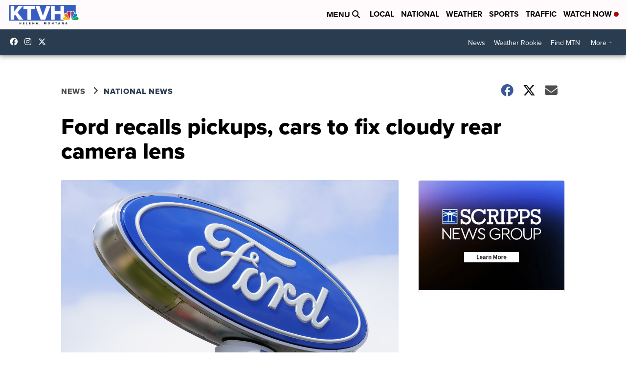

--- FILE ---
content_type: application/javascript; charset=utf-8
request_url: https://fundingchoicesmessages.google.com/f/AGSKWxUkLh4aXlHyiowNggM67eMm0Fg9Lhn8wk52nRp69qRhU59um1VjEaSvhX6uxjMK7jLnMBirXaRT8X16wJJyFs7cLh-RA1qZrpafOwnm8IBRJE5ZSi9WfNkbJbqJvu740kJJXwEXTZnbgD7P8-LCqMKIh0X9BPxMJ-hdOwPzljZK-g1mqJDUvkcNDJlh/_/global_advs./linkad2.-prebid//ad_onclick.&adv_keywords=
body_size: -1290
content:
window['58037aec-5ea4-4064-bc37-981c964340b8'] = true;